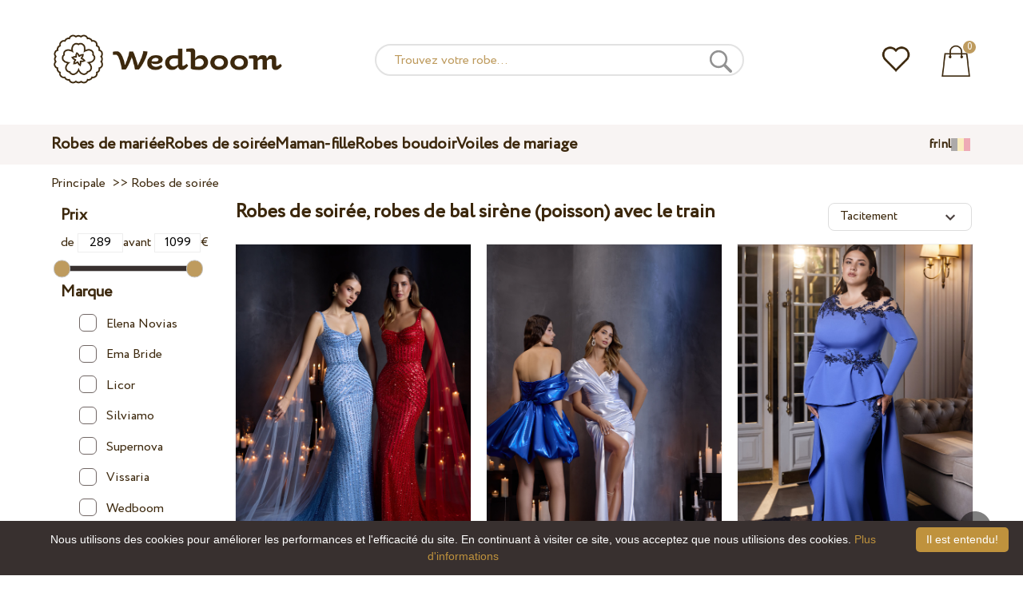

--- FILE ---
content_type: text/html; charset=UTF-8
request_url: https://wedboom.be/fr/evening-dresses/fit-and-flare-with-train/
body_size: 12660
content:
<!DOCTYPE html><html lang="fr"><head><title>Robes de soirée, robes de bal sirène (poisson) avec le train – Wedboom.BE – boutique en ligne de robes</title><meta http-equiv="Content-Type" content="text/html; charset=UTF-8"><meta name="description" content=""><meta name="keywords" content="Robes de soirée, robes de bal sirène (poisson) avec le train"><meta name="viewport" content="width=device-width, initial-scale=1"><meta name="theme-color" content="#be9b5e"><link rel="icon" href="/favicon.ico" type="image/x-icon"><link rel="stylesheet" href="https://i.wdb.im/assets/css/normalize.min.css"><link rel="stylesheet" href="https://i.wdb.im/assets/css/style.min.css" media="screen"><link rel="alternate" href="https://wedboom.ua/ru/evening-dresses/fit-and-flare-with-train/" hreflang="ru-UA"><link rel="alternate" href="https://wedboom.ua/uk/evening-dresses/fit-and-flare-with-train/" hreflang="uk-UA"><link rel="alternate" href="https://wedboom.md/ru/evening-dresses/fit-and-flare-with-train/" hreflang="ru-MD"><link rel="alternate" href="https://wedboom.md/ro/evening-dresses/fit-and-flare-with-train/" hreflang="ro-MD"><link rel="alternate" href="https://wedboom.kz/ru/evening-dresses/fit-and-flare-with-train/" hreflang="ru-KZ"><link rel="alternate" href="https://wedboom.kz/kk/evening-dresses/fit-and-flare-with-train/" hreflang="kk-KZ"><link rel="alternate" href="https://wedboom.pl/evening-dresses/fit-and-flare-with-train/" hreflang="pl-PL"><link rel="alternate" href="https://wedboom.cz/evening-dresses/fit-and-flare-with-train/" hreflang="cs-CZ"><link rel="alternate" href="https://wedboom.de/evening-dresses/fit-and-flare-with-train/" hreflang="de-DE"><link rel="alternate" href="https://wedboom.at/evening-dresses/fit-and-flare-with-train/" hreflang="de-AT"><link rel="alternate" href="https://wedboom.be/fr/evening-dresses/fit-and-flare-with-train/" hreflang="fr-BE"><link rel="alternate" href="https://wedboom.be/nl/evening-dresses/fit-and-flare-with-train/" hreflang="nl-BE"><link rel="alternate" href="https://wedboom.fr/evening-dresses/fit-and-flare-with-train/" hreflang="fr-FR"><link rel="alternate" href="https://wedboom.it/evening-dresses/fit-and-flare-with-train/" hreflang="it-IT"><link rel="alternate" href="https://wedboom.nl/evening-dresses/fit-and-flare-with-train/" hreflang="nl-NL"><link rel="alternate" href="https://wedboom.ro/evening-dresses/fit-and-flare-with-train/" hreflang="ro-RO"><link rel="alternate" href="https://wedboom.ch/de/evening-dresses/fit-and-flare-with-train/" hreflang="de-CH"><link rel="alternate" href="https://wedboom.ch/fr/evening-dresses/fit-and-flare-with-train/" hreflang="fr-CH"><link rel="alternate" href="https://wedboom.ch/it/evening-dresses/fit-and-flare-with-train/" hreflang="it-CH"><link rel="alternate" href="https://wedboom.co.uk/evening-dresses/fit-and-flare-with-train/" hreflang="en-GB"><link rel="alternate" href="https://wedboom.eu/ru/evening-dresses/fit-and-flare-with-train/" hreflang="ru"><link rel="alternate" href="https://wedboom.eu/en/evening-dresses/fit-and-flare-with-train/" hreflang="en"><link rel="alternate" href="https://wedboom.eu/sk/evening-dresses/fit-and-flare-with-train/" hreflang="sk-SK"><link rel="alternate" href="https://wedboom.eu/hu/evening-dresses/fit-and-flare-with-train/" hreflang="hu-HU"><link rel="alternate" href="https://wedboom.eu/bg/evening-dresses/fit-and-flare-with-train/" hreflang="bg-BG"><link rel="alternate" href="https://wedboom.eu/da/evening-dresses/fit-and-flare-with-train/" hreflang="da-DK"><link rel="alternate" href="https://wedboom.eu/lv/evening-dresses/fit-and-flare-with-train/" hreflang="lv-LV"><link rel="alternate" href="https://wedboom.eu/lt/evening-dresses/fit-and-flare-with-train/" hreflang="lt-LT"><link rel="alternate" href="https://wedboom.eu/et/evening-dresses/fit-and-flare-with-train/" hreflang="et-EE"><link rel="alternate" href="https://wedboom.eu/sv/evening-dresses/fit-and-flare-with-train/" hreflang="sv-SE"><link rel="alternate" href="https://wedboom.eu/nn/evening-dresses/fit-and-flare-with-train/" hreflang="nn-NO"><link rel="alternate" href="https://wedboom.eu/fi/evening-dresses/fit-and-flare-with-train/" hreflang="fi-FI"><link rel="alternate" href="https://wedboom.eu/pt/evening-dresses/fit-and-flare-with-train/" hreflang="pt-PT"><link rel="alternate" href="https://wedboom.eu/sr/evening-dresses/fit-and-flare-with-train/" hreflang="sr-RS"><link rel="alternate" href="https://wedboom.eu/sl/evening-dresses/fit-and-flare-with-train/" hreflang="sl-SI"><link rel="alternate" href="https://wedboom.eu/hr/evening-dresses/fit-and-flare-with-train/" hreflang="hr-HR"><link rel="alternate" href="https://wedboom.eu/el/evening-dresses/fit-and-flare-with-train/" hreflang="el-GR"><link rel="alternate" href="https://wedboom.net/evening-dresses/fit-and-flare-with-train/" hreflang="x-default"><link rel="canonical" href="https://wedboom.be/fr/evening-dresses/fit-and-flare-with-train/" /><link href="https://i.wdb.im/assets/css/mmenu.css" type="text/css" rel="stylesheet"><link href="https://i.wdb.im/assets/css/jquery-ui.min.css" rel="stylesheet" type="text/css"><script src="https://i.wdb.im/assets/js/jquery-1.8.3.min.js"></script><script src="https://i.wdb.im/assets/js/jquery-ui.min.js"></script><script src="https://i.wdb.im/assets/js/ajax-cart.js"></script><script src="https://i.wdb.im/assets/js/ajax-filter.js"></script><script src="https://i.wdb.im/assets/js/jquery-ias.min.js"></script><script async src="https://i.wdb.im/assets/js/product-to-session.js"></script><script src="https://i.wdb.im/assets/js/jquery.autocomplete-min.js"></script><script>
$(function() {
 if ($(window).width() <= 500) { $("img").each(function() { $(this).attr("src", $(this).attr("src").replace("800x1200", "400x600")); }); } }); </script><script src="https://i.wdb.im/assets/js/mmenu.js"></script><script>	
$(function() {
	$(".input_search").autocomplete({
 serviceUrl:'/ajax/search_products_fr.php',
 minChars:1,
 noCache: false, 
 onSelect:
 function(suggestion){
 $(".input_search").closest('form').submit();
 },
 formatResult:
 function(suggestion, currentValue){
 var reEscape = new RegExp('(\\' + ['/', '.', '*', '+', '?', '|', '(', ')', '[', ']', '{', '}', '\\'].join('|\\') + ')', 'g');
 var pattern = '(' + currentValue.replace(reEscape, '\\$1') + ')';
 return (suggestion.data.image?"<img src='"+suggestion.data.image+"'> ":'') + suggestion.value.replace(new RegExp(pattern, 'gi'), '<strong>$1<\/strong>')+(suggestion.data.price_eur?" <span>"+suggestion.data.price_eur+" €</span>":'');
 }	
	});
});
$(function() {
	$(".input_search_mob").autocomplete({
 serviceUrl:'/ajax/search_products_fr.php',
 minChars:1,
 noCache: false, 
 onSelect:
 function(suggestion){
 $(".input_search_mob").closest('form').submit();
 },
 formatResult:
 function(suggestion, currentValue){
 var reEscape = new RegExp('(\\' + ['/', '.', '*', '+', '?', '|', '(', ')', '[', ']', '{', '}', '\\'].join('|\\') + ')', 'g');
 var pattern = '(' + currentValue.replace(reEscape, '\\$1') + ')';
 return (suggestion.data.image?"<img src='"+suggestion.data.image+"'> ":'') + suggestion.value.replace(new RegExp(pattern, 'gi'), '<strong>$1<\/strong>')+(suggestion.data.price_eur?" <span>"+suggestion.data.price_eur+" €</span>":'');
 }	
	});
});
</script><script async src="https://www.googletagmanager.com/gtag/js?id=UA-31393438-7"></script><script>
 window.dataLayer = window.dataLayer || [];
 function gtag(){dataLayer.push(arguments);}
 gtag('js', new Date());
 gtag('config', 'UA-31393438-7');
	</script><script>
 var _gaq = _gaq || [];
 _gaq.push(['_setAccount', 'UA-31393438-7']);
 _gaq.push(['_setDomainName', 'wedboom.be']);
 _gaq.push(['_trackPageview']);
 (function() {
 var ga = document.createElement('script'); ga.type = 'text/javascript'; ga.async = true;
 ga.src = ('https:' == document.location.protocol ? 'https://ssl' : 'http://www') + '.google-analytics.com/ga.js';
 var s = document.getElementsByTagName('script')[0]; s.parentNode.insertBefore(ga, s);
 })();
	</script><script>(function(w,d,s,l,i){w[l]=w[l]||[];w[l].push({'gtm.start':
new Date().getTime(),event:'gtm.js'});var f=d.getElementsByTagName(s)[0],
j=d.createElement(s),dl=l!='dataLayer'?'&l='+l:'';j.async=true;j.src=
'https://www.googletagmanager.com/gtm.js?id='+i+dl;f.parentNode.insertBefore(j,f);
})(window,document,'script','dataLayer','GTM-{$version->google_gmt|escape}');</script><script>
 !function(f,b,e,v,n,t,s)
 {if(f.fbq)return;n=f.fbq=function(){n.callMethod?
 n.callMethod.apply(n,arguments):n.queue.push(arguments)};
 if(!f._fbq)f._fbq=n;n.push=n;n.loaded=!0;n.version='2.0';
 n.queue=[];t=b.createElement(e);t.async=!0;
 t.src=v;s=b.getElementsByTagName(e)[0];
 s.parentNode.insertBefore(t,s)}(window, document,'script',
 'https://connect.facebook.net/en_US/fbevents.js');
 fbq('init', '677481419402271'); 
 fbq('init', '397246994493511');
 fbq('track', 'PageView');
</script><script type='application/ld+json'>{"@context":"https://schema.org","@type":"Organization","url":"https://wedboom.eu/","sameAs":["https://www.facebook.com/wedboom","https://www.instagram.com/wedboomstore/"],"@id":"https://wedbooom.eu/#organization","name":"Wedboom","logo":"{$settings->cdn1}/images/logo.png"}</script><script>
var page = '';
var sort = '';
var keyword = '';
var current_url = 'https://wedboom.be/';
current_url += 'fr/evening-dresses/fit-and-flare-with-train/';
</script><script>
document.addEventListener(
"DOMContentLoaded", () => {
new Mmenu( "#my-menu", {
navbar: {
title: "Wedboom.BE – boutique en ligne de robes"
}
});
}
);
</script><script>
$(document).ready(function(){
$(window).scroll(function(){
if ($(this).scrollTop() > 100) {
$('.scrollup').fadeIn();
} else {
$('.scrollup').fadeOut();
}
});
$('.scrollup').click(function(){
$("html, body").animate({ scrollTop: 0 }, 600);
return false;
});
});
</script><script>
fbq('trackCustom', 'ViewCategory', {
 content_name: 'Robes de soirée, robes de bal sirène (poisson) avec le train',
 content_category: 'Principale > Robes de soirée',
 content_ids: ['17706', '17698', '17608', '17606', '17605', '17603', '17602', '17601', '17600', '17597'],
 content_type: 'product',
 product_catalog_id: '767537076982881'
});
</script><script async id="cookieinfo" src="https://i.wdb.im/assets/js/cookieinfo.min.js" data-bg="#38302f" data-fg="#FFFFFF" data-divlinkbg="#bf923d" data-link="#bf923d" data-divlink="#FFFFFF" data-cookie="CookieInfoScript" data-message="Nous utilisons des cookies pour améliorer les performances et l'efficacité du site. En continuant à visiter ce site, vous acceptez que nous utilisions des cookies." data-linkmsg="Plus d'informations" data-close-text="Il est entendu!"></script></head><body><noscript><img height="1" width="1" alt="" style="display:none" src="https://www.facebook.com/tr?id=677481419402271&ev=PageView&noscript=1" /></noscript><noscript><img height="1" width="1" alt="" style="display:none" src="https://www.facebook.com/tr?id=397246994493511&ev=PageView&noscript=1" /></noscript><script>
$(window).scroll(function() {
var height = $(window).scrollTop();
if(height > 130){
$("#header-fixed").slideDown(100);
} else{
$("#header-fixed").slideUp(100);
}
});
</script><div id="header-fixed"><div id="catalog-menu-container-fix"><div id="fixed-catalog"><ul><li><a href="/fr/wedding-dresses/">Robes de mariée</a></li><li><a href="/fr/evening-dresses/">Robes de soirée</a></li><li><a href="/fr/family-look/">Maman-fille</a></li><li><a href="/fr/boudoir-dresses/">Robes boudoir</a></li><li><a href="/fr/bridal-veils/">Voiles de mariage</a></li></ul></div><div id="fixed-informer"><div class="wishlist_informer"><a href="/fr/wishlist/"><div class="whishlist-informer-off"></div></a></div><div class="cart_informer"><script>
$(document).ready(function(){
 $(".show-cart").click(function(){
 $("#header-fixed > .cart_informer > .data").show();
 $("#header > .cart_informer > .data").show();
 $("#header-mob > .cart_informer > .data").show();
 });
 $(".close-cart").click(function(){
 $("#header-fixed > .cart_informer > .data").hide();
 $("#header > .cart_informer > .data").hide();
 $("#header-mob > .cart_informer > .data").hide();
 });
});
</script><script>
function positionCartModal() {
 const modal = document.querySelector('.modal-cart');
 if (!modal) return;
 const modalHeight = modal.offsetHeight;
 const screenHeight = window.innerHeight;
 if (modalHeight < screenHeight * 0.9) { modal.style.top = '50%'; modal.style.transform = 'translate(-50%, -50%)'; } else { modal.style.top = '5%'; modal.style.transform = 'translateX(-50%)'; } } window.addEventListener('load', positionCartModal); window.addEventListener('resize', positionCartModal); </script><div class="cart-informer-off"></div><span class="informer-items informer-items-full">0</span></a></div><div id="modal_cart" class="modal data" style="display:none"><div class="modal-cart"><div class="close-cart"><a href="#"><img src="https://i.wdb.im/images/close-b.png" alt="fermer" title="fermer"></a></div><h4>Panier</h4><span>Votre panier est vide</span></div></div></div></div></div></div><div id="header"><div id="logo"><a href="/fr/"><img src="https://i.wdb.im/images/logo.png" alt="Wedboom.BE" title="Wedboom.BE"></a></div><div id="search"><form action="/fr/search"><input class="input_search" type="text" name="keyword" value="" placeholder="Trouvez votre robe..."/><input type="hidden" name="lang" value="fr"><input type="image" src="[data-uri]" alt="recherche" title="recherche"></form></div><div class="wishlist_informer"><a href="/fr/wishlist/"><div class="whishlist-informer-off"></div></a></div><div class="cart_informer"><script>
$(document).ready(function(){
 $(".show-cart").click(function(){
 $("#header-fixed > .cart_informer > .data").show();
 $("#header > .cart_informer > .data").show();
 $("#header-mob > .cart_informer > .data").show();
 });
 $(".close-cart").click(function(){
 $("#header-fixed > .cart_informer > .data").hide();
 $("#header > .cart_informer > .data").hide();
 $("#header-mob > .cart_informer > .data").hide();
 });
});
</script><script>
function positionCartModal() {
 const modal = document.querySelector('.modal-cart');
 if (!modal) return;
 const modalHeight = modal.offsetHeight;
 const screenHeight = window.innerHeight;
 if (modalHeight < screenHeight * 0.9) { modal.style.top = '50%'; modal.style.transform = 'translate(-50%, -50%)'; } else { modal.style.top = '5%'; modal.style.transform = 'translateX(-50%)'; } } window.addEventListener('load', positionCartModal); window.addEventListener('resize', positionCartModal); </script><div class="cart-informer-off"></div><span class="informer-items informer-items-full">0</span></a></div><div id="modal_cart" class="modal data" style="display:none"><div class="modal-cart"><div class="close-cart"><a href="#"><img src="https://i.wdb.im/images/close-b.png" alt="fermer" title="fermer"></a></div><h4>Panier</h4><span>Votre panier est vide</span></div></div></div></div><div id="header-mob"><div id="menu"><a href="#my-menu"></a></div><div id="search-mob-h"><a href="#"></a></div><div id="logo-mob"><a href="/fr/"></a></div><div class="wishlist_informer"><a href="/fr/wishlist/"><div class="whishlist-informer-off"></div></a></div><div class="cart_informer"><script>
$(document).ready(function(){
 $(".show-cart").click(function(){
 $("#header-fixed > .cart_informer > .data").show();
 $("#header > .cart_informer > .data").show();
 $("#header-mob > .cart_informer > .data").show();
 });
 $(".close-cart").click(function(){
 $("#header-fixed > .cart_informer > .data").hide();
 $("#header > .cart_informer > .data").hide();
 $("#header-mob > .cart_informer > .data").hide();
 });
});
</script><script>
function positionCartModal() {
 const modal = document.querySelector('.modal-cart');
 if (!modal) return;
 const modalHeight = modal.offsetHeight;
 const screenHeight = window.innerHeight;
 if (modalHeight < screenHeight * 0.9) { modal.style.top = '50%'; modal.style.transform = 'translate(-50%, -50%)'; } else { modal.style.top = '5%'; modal.style.transform = 'translateX(-50%)'; } } window.addEventListener('load', positionCartModal); window.addEventListener('resize', positionCartModal); </script><div class="cart-informer-off"></div><span class="informer-items informer-items-full">0</span></a></div><div id="modal_cart" class="modal data" style="display:none"><div class="modal-cart"><div class="close-cart"><a href="#"><img src="https://i.wdb.im/images/close-b.png" alt="fermer" title="fermer"></a></div><h4>Panier</h4><span>Votre panier est vide</span></div></div></div></div><div id="modal-search" class="modal"><script>
$(document).ready(function(){
 $("#hide-search").click(function(){
 $("#search-mob").hide();
 $("#modal-search").hide();
 MagicSlideshow.play('slideshow-1');
 });
 $("#search-mob-h").click(function(){
 $("#search-mob").show();
 $("#modal-search").show();
 MagicSlideshow.pause('slideshow-1');
 });	
});
</script><div id="search-mob"><img id="hide-search" src="https://i.wdb.im/images/px.png" alt="fermer"><form action="/fr/search"><input class="input_search_mob" type="text" name="keyword" value="" placeholder="Trouvez votre robe..."/><input type="hidden" name="lang" value="fr"><input type="image" src="[data-uri]" alt="recherche" title="recherche"></form></div></div><script>
	window.onscroll = function() {myFunction()};
	var header = document.getElementById("header-mob");
	var sticky = header.offsetTop;
	function myFunction() {
 if (window.pageYOffset > sticky) {
 header.classList.add("sticky");
 } else {
 header.classList.remove("sticky");
 }
	}	
	</script><div id="catalog-menu"><div id="catalog-menu-container"><ul><li><a href="/fr/wedding-dresses/">Robes de mariée</a></li><li><a href="/fr/evening-dresses/">Robes de soirée</a></li><li><a href="/fr/family-look/">Maman-fille</a></li><li><a href="/fr/boudoir-dresses/">Robes boudoir</a></li><li><a href="/fr/bridal-veils/">Voiles de mariage</a></li></ul><div id="versions"><div id="langs"><a href="https://wedboom.be/fr/evening-dresses/fit-and-flare-with-train/">fr</a><span class="sep">|</span><a href="https://wedboom.be/nl/evening-dresses/fit-and-flare-with-train/">nl</a></div><div id="flags"><a href="#" onclick="document.getElementById('international').style.display='block';MagicSlideshow.pause('slideshow-1');return false;"><img class="be flag" src="https://i.wdb.im/images/px.png" alt=""></a></div></div></div></div><div id="international" class="modal" style="display:none"><div class="modal-vers"><div id="close-lang"><a href="#" onclick="document.getElementById('international').style.display='none';return false;"><img src="[data-uri]" alt="fermer" title="fermer"></a></div><div class="international"><ul class="in-1"><li class="at"><a href="https://wedboom.at/evening-dresses/fit-and-flare-with-train/" rel="nofollow">Österreich<span class="language">(Austria)</span></a><li class="be"><a href="https://wedboom.be/evening-dresses/fit-and-flare-with-train/" rel="nofollow">Belgique<span class="language">(Belgium)</span></a><li class="bg"><a href="https://wedboom.eu/bg/evening-dresses/fit-and-flare-with-train/" rel="nofollow">България<span class="language">(Bulgaria)</span></a></li><li class="hr"><a href="https://wedboom.eu/hr/evening-dresses/fit-and-flare-with-train/" rel="nofollow">Hrvatska<span class="language">(Croatia)</span></a></li><li class="cz"><a href="https://wedboom.cz/evening-dresses/fit-and-flare-with-train/" rel="nofollow">Česko<span class="language">(Czechia)</span></a><li class="da"><a href="https://wedboom.eu/da/evening-dresses/fit-and-flare-with-train/" rel="nofollow">Danmark<span class="language">(Denmark)</span></a></li><li class="et"><a href="https://wedboom.eu/et/evening-dresses/fit-and-flare-with-train/" rel="nofollow">Eesti<span class="language">(Estonia)</span></a></li><li class="fi"><a href="https://wedboom.eu/fi/evening-dresses/fit-and-flare-with-train/" rel="nofollow">Suomi<span class="language">(Finland)</span></a></li><li class="fr"><a href="https://wedboom.fr/evening-dresses/fit-and-flare-with-train/" rel="nofollow">France<span class="language">(France)</span></a><li class="de"><a href="https://wedboom.de/evening-dresses/fit-and-flare-with-train/" rel="nofollow">Deutschland<span class="language">(Germany)</span></a><li class="el"><a href="https://wedboom.eu/el/evening-dresses/fit-and-flare-with-train/" rel="nofollow">Ελλάδα<span class="language">(Greece)</span></a></li></ul><ul class="in-2"><li class="hu"><a href="https://wedboom.eu/hu/evening-dresses/fit-and-flare-with-train/" rel="nofollow">Magyarország<span class="language">(Hungary)</span></a></li><li class="it"><a href="https://wedboom.it/evening-dresses/fit-and-flare-with-train/" rel="nofollow">Italia<span class="language">(Italy)</span></a><li class="kz"><a href="https://wedboom.kz/kk/evening-dresses/fit-and-flare-with-train/" rel="nofollow">Қазақстан<span class="language">(Kazakhstan)</span></a><li class="lv"><a href="https://wedboom.eu/lv/evening-dresses/fit-and-flare-with-train/" rel="nofollow">Latvija<span class="language">(Latvia)</span></a></li><li class="lt"><a href="https://wedboom.eu/lt/evening-dresses/fit-and-flare-with-train/" rel="nofollow">Lietuva<span class="language">(Lithuania)</span></a></li><li class="md"><a href="https://wedboom.md/ro/evening-dresses/fit-and-flare-with-train/" rel="nofollow">Moldova<span class="language">(Moldova)</span></a><li class="nl"><a href="https://wedboom.nl/evening-dresses/fit-and-flare-with-train/" rel="nofollow">Nederland<span class="language">(Netherlands)</span></a><li class="nn"><a href="https://wedboom.eu/nn/evening-dresses/fit-and-flare-with-train/" rel="nofollow">Noreg<span class="language">(Norway)</span></a></li><li class="pl"><a href="https://wedboom.pl/evening-dresses/fit-and-flare-with-train/" rel="nofollow">Polska<span class="language">(Poland)</span></a><li class="pt"><a href="https://wedboom.eu/pt/evening-dresses/fit-and-flare-with-train/" rel="nofollow">Portugal<span class="language">(Portugal)</span></a></li><li class="ro"><a href="https://wedboom.ro/evening-dresses/fit-and-flare-with-train/" rel="nofollow">România<span class="language">(Romania)</span></a></ul><ul class="in-3"><li class="sr"><a href="https://wedboom.eu/sr/evening-dresses/fit-and-flare-with-train/" rel="nofollow">Србија<span class="language">(Serbia)</span></a></li><li class="sk"><a href="https://wedboom.eu/sk/evening-dresses/fit-and-flare-with-train/" rel="nofollow">Slovensko<span class="language">(Slovakia)</span></a></li><li class="sl"><a href="https://wedboom.eu/sl/evening-dresses/fit-and-flare-with-train/" rel="nofollow">Slovenija<span class="language">(Slovenia)</span></a></li><li class="es"><a href="https://wedboom.es/evening-dresses/fit-and-flare-with-train/" rel="nofollow">España<span class="language">(Spain)</span></a><li class="sv"><a href="https://wedboom.eu/sv/evening-dresses/fit-and-flare-with-train/" rel="nofollow">Sverige<span class="language">(Sweden)</span></a></li><li class="ch"><a href="https://wedboom.ch/de/evening-dresses/fit-and-flare-with-train/" rel="nofollow">Schweiz<span class="language">(Switzerland)</span></a><li class="ua"><a href="https://wedboom.ua/uk/evening-dresses/fit-and-flare-with-train/" rel="nofollow">Україна<span class="language">(Ukraine)</span></a><li class="uk"><a href="https://wedboom.co.uk/evening-dresses/fit-and-flare-with-train/" rel="nofollow">United Kingdom<span class="language">(UK)</span></a><li class="eu"><a href="https://wedboom.eu/en/evening-dresses/fit-and-flare-with-train/" rel="nofollow">Europe<span class="language">(English)</span></a><li class="net"><a href="https://wedboom.net/evening-dresses/fit-and-flare-with-train/" rel="nofollow">International<span class="language">(English)</span></a></ul></div></div></div><script>
document.addEventListener('click', function (event) {
 const modal = event.target.closest('.modal');
 if (!modal) return;
 if (!event.target.closest('.modal-cart, .modal-vers, .modal-pay, .modal-sizes, #search-mob, #filter_block')) {
 modal.style.display = 'none';
 }
});
</script><div id="content"><div class="content-container"><div id="path" xmlns:v="https://rdf.data-vocabulary.org/#"><a href="/fr/" property="v:url" title="Wedboom.BE – boutique en ligne de robes"><span typeof="v:Breadcrumb" property="v:title">Principale</span></a>
&nbsp;>>&nbsp;<a href="/fr/evening-dresses/" property="v:url" title="Robes de soirée"><span typeof="v:Breadcrumb" property="v:title">Robes de soirée</span></a></div></div><div class="content-container" id="content-container"><div id="filter_block"><script>
	$(document).ready(function(){
 $("#hide_filter").click(function(){
 $("#filter_block").hide();
 $(".filter").hide();
 });
 $("#products_filter").click(function(){
 $("#filter_block").show();
 $(".filter").show();
 });
 if(window.location.href.indexOf("filter") > -1) {
 $("#filter_block").show();
 $(".filter").show();
 }	
	});
	</script><div id="filter_block2"><a href="https://wedboom.be/fr/evening-dresses/fit-and-flare-with-train/"><img src="https://i.wdb.im/images/close-b.png" alt="fermer" title="fermer"></a><script>
$('#flat-slider').slider({
orientation: 'horizontal',
range: true,
values: [17,67]
});
$(document).ready(function(){
var minMtf = 289;
var maxMtf = 1099;
var valuesFirst = 289;
var valuesSecond = 1099;
$( "#flat-slider" ).slider({
range: true,
min: minMtf,
max: maxMtf,
values: [ valuesFirst, valuesSecond ],
stop: function(event, ui) {
$( "input#minCost" ).val( ui.values[ 0 ] );
$( "input#maxCost" ).val( ui.values[ 1 ] );
$( "input#maxCost" ).trigger('change');
},
slide: function( event, ui ) {
$( "input#minCost" ).val( ui.values[ 0 ] );
$( "input#maxCost" ).val( ui.values[ 1 ] );
}
});
$("input#minCost").change(function(){
var value1=$("input#minCost").val();
var value2=$("input#maxCost").val();
if(parseInt(value1) > parseInt(value2)){
value1 = value2;
$("input#minCost").val(value1);
}
$("#flat-slider").slider("values",0,value1);
});
$("input#maxCost").change(function(){
var value1=$("input#minCost").val();
var value2=$("input#maxCost").val();
if(parseInt(value1) > parseInt(value2)){
value2 = value1;
$("input#maxCost").val(value2);
}
$("#flat-slider").slider("values",1,value2);
});
});
</script><form method="get" action="/fr/evening-dresses/fit-and-flare-with-train/" id="featur" name="featur"><div class="price_position"><h3 id="fh">Prix</h3><div class="filters_wrapper"><div><label for="minCost">de
 <input style="width: 25%; padding:2px; text-align:center; background-color: transparent; border: 1px solid #eee;" type="text" name="price_first" id="minCost" value="289"/></label><label for="maxCost">avant
 <input style="width: 25%; padding:2px; text-align:center; background-color: transparent; border: 1px solid #eee;" type="text" name="price_last" id="maxCost" value="1099"/></label>€
 </div><br><div class="flat-slider" id="flat-slider" style="width: 80%;"></div><br></div></div><div class="filter_group"><h3 class="feature_name" data-feature="brand">
 Marque
 </h3><div id="brands_div"><ul><li><label class="container" for="brand_20">Elena Novias<input type="checkbox" id="brand_20" name="brand_20" value="20" /><span class="checkmark"></span></label></li><li><label class="container" for="brand_4">Ema Bride<input type="checkbox" id="brand_4" name="brand_4" value="4" /><span class="checkmark"></span></label></li><li><label class="container" for="brand_16">Licor<input type="checkbox" id="brand_16" name="brand_16" value="16" /><span class="checkmark"></span></label></li><li><label class="container" for="brand_9">Silviamo<input type="checkbox" id="brand_9" name="brand_9" value="9" /><span class="checkmark"></span></label></li><li><label class="container" for="brand_10">Supernova<input type="checkbox" id="brand_10" name="brand_10" value="10" /><span class="checkmark"></span></label></li><li><label class="container" for="brand_15">Vissaria<input type="checkbox" id="brand_15" name="brand_15" value="15" /><span class="checkmark"></span></label></li><li><label class="container" for="brand_1">Wedboom<input type="checkbox" id="brand_1" name="brand_1" value="1" /><span class="checkmark"></span></label></li></ul></div><br><h3 class="feature_name" data-feature="1">
 Silhouette
 </h3><ul><li><label class="container" for="1pai_1">A-silhouette<input type="checkbox" id="1pai_1" name="1[]" value="a-line" /><span class="checkmark"></span></label></li><li><label class="container" for="1pai_2">Jupe gonflée<input type="checkbox" id="1pai_2" name="1[]" value="ball-gown" /><span class="checkmark"></span></label></li><li><label class="container" for="1pai_3">style Empire<input type="checkbox" id="1pai_3" name="1[]" value="empire" /><span class="checkmark"></span></label></li><li><label class="container" for="1pai_4">Sirène<input type="checkbox" id="1pai_4" name="1[]" checked="checked" value="fit-and-flare" /><span class="checkmark"></span></label></li><li><label class="container" for="1pai_5">Silhouette droite<input type="checkbox" id="1pai_5" name="1[]" value="sheath" /><span class="checkmark"></span></label></li><li><label class="container" for="1pai_6">Robe courte<input type="checkbox" id="1pai_6" name="1[]" value="tea-length" /><span class="checkmark"></span></label></li></ul><h3 class="feature_name" data-feature="5">
 Traîne
 </h3><ul><li><label class="container" for="5pai_1">Pas<input type="checkbox" id="5pai_1" name="5[]" value="-no" /><span class="checkmark"></span></label></li><li><label class="container" for="5pai_2">Oui<input type="checkbox" id="5pai_2" name="5[]" checked="checked" value="-yes" /><span class="checkmark"></span></label></li></ul><h3 class="feature_name" data-feature="8">
 Manche
 </h3><ul><li><label class="container" for="8pai_1">3/4<input type="checkbox" id="8pai_1" name="8[]" value="3/4" /><span class="checkmark"></span></label></li><li><label class="container" for="8pai_2">Long<input type="checkbox" id="8pai_2" name="8[]" value="-long" /><span class="checkmark"></span></label></li><li><label class="container" for="8pai_3">Pas<input type="checkbox" id="8pai_3" name="8[]" value="-no" /><span class="checkmark"></span></label></li><li><label class="container" for="8pai_4">Court<input type="checkbox" id="8pai_4" name="8[]" value="-short" /><span class="checkmark"></span></label></li></ul><h3 class="feature_name" data-feature="6">
 Transformateur
 </h3><ul><li><label class="container" for="6pai_1">Pas<input type="checkbox" id="6pai_1" name="6[]" value="-no" /><span class="checkmark"></span></label></li><li><label class="container" for="6pai_2">Oui<input type="checkbox" id="6pai_2" name="6[]" value="-yes" /><span class="checkmark"></span></label></li></ul><h3 class="feature_name" data-feature="6">
 Archive
 </h3><ul><li><label class="container">Oui<input type="checkbox" name="archive" value="show" /><span class="checkmark"></span></label></li></ul><br><div id="mob-filter-buttons"><div id="mob-filter-butts"><a href="https://wedboom.be/fr/evening-dresses/fit-and-flare-with-train/" class="show-filter">Montrer</a><span>&nbsp;</span><a href="/fr/evening-dresses/" class="cancel-filter">Réinitialiser</a></div></div><a href="/fr/evening-dresses/">Réinitialiser tous les filtres</a></div></form><br /></div></div><div id="products_block"><div id="products_header"><h1>Robes de soirée, robes de bal sirène (poisson) avec le train </h1></div><div id="products_sort"><script>
 function clicker(that) {
 var pick = that.options[that.selectedIndex].value;
 location.href = pick;
 }
	</script><script>	
	if ($(window).width() < 1024) { jQuery(function ($) { var ajaxBox = document.getElementById('ajax-box'); if ( localStorage.class ) { ajaxBox.className = localStorage.class; } $(':button.catalog-full, :button.catalog').click(function (e) { localStorage.class = ajaxBox.className = e.target.className; }); }); } </script><select onchange="clicker(this)" class="sort" id="sizes"><option value="/fr/evening-dresses/fit-and-flare-with-train/?sort=views">Par popularité</option><option value="/fr/evening-dresses/fit-and-flare-with-train/?sort=price">Prix croissant</option><option value="/fr/evening-dresses/fit-and-flare-with-train/?sort=priced">Prix décroissant</option><option value="/fr/evening-dresses/fit-and-flare-with-train/?sort=name">Nominativement</option><option selected value="/fr/evening-dresses/fit-and-flare-with-train/?sort=position">Tacitement</option></select></div><div id="products_grid"><button class="catalog-full"></button><button class="catalog"></button></div><div id="products_filter"><img src="https://i.wdb.im/images/px.png" alt="filtre" /></div><ul id="ajax-box" class="catalog"><li class="products"><div class="image"><a href="/fr/evening-dresses/licor-2900" title="Robe de soirée Licor 2900"><img class="list" src="https://i.wdb.im/products/licor-2900-2.800x1200.jpg" alt="Robe de soirée Licor 2900" title="Robe de soirée Licor 2900"/></a><div class="color-icons"><ul class="colors"><li title="Rouge" style="background-color: #FF0000;color: #FF0000"><li title="Bleu" style="background-color: #87ceeb;color: #87ceeb"><li title="Ivory" style="background-color: #fffff0;color: #fffff0"></ul></div><div class="hover"><div class="wish"><a href="/fr/wishlist?id=17706" class="addps" id="addToWishList-17706" data-id='17706' data-key='wishlist' data-informer='1' data-result-text='<img src="https://i.wdb.im/images/heart-on.png" alt="Ajouté aux favoris" title="Ajouté aux favoris">'><img src="https://i.wdb.im/images/heart-off.png" alt="ajouter aux favoris" title="ajouter aux favoris"></a><script>
 var a = document.getElementById('addToWishList-17706');
 a.addEventListener(
 'click', 
 function() { 
 fbq('track', 'AddToWishlist', {
 content_ids: ['17706'],
 content_type: 'product',
 product_catalog_id: '767537076982881',
 value: '399.99',
 currency: 'EUR' 
 }); 
 _gaq.push(['_trackEvent', '[Page Type]', 'Add to Wishlist', '[Robe de soirée Licor 2900]']); 
 },
 false
 );
 </script></div><div class="more"><a href="/fr/evening-dresses/licor-2900">Détaillé</a></div></div></div><div class="item_row"><div class="item_name"><a href="/fr/evening-dresses/licor-2900" title="Robe de soirée Licor 2900">Robe de soirée Licor 2900</a><div class="price"><span class="strike">499.<span class="cents">99</span> €</span><span>399.<span class="cents">99</span> €</span></div></div><div class="buy_now"><a href="/fr/evening-dresses/licor-2900">Détaillé</a></div></div></li><li class="products"><div class="image"><a href="/fr/evening-dresses/licor-2908" title="Robe de soirée Licor 2908"><img class="list" src="https://i.wdb.im/products/licor-2908-1.800x1200.jpg" alt="Robe de soirée Licor 2908" title="Robe de soirée Licor 2908"/></a><div class="color-icons"><ul class="colors"><li title="Électricien" style="background-color: #0892d0;color: #0892d0"><li title="Argent" style="background-color: #C0C0C0;color: #C0C0C0"><li title="Noire" style="background-color: #000000;color: #000000"><li title="Rouge" style="background-color: #FF0000;color: #FF0000"><li title="Vert clair" style="background-color: #90EE90;color: #90EE90"></ul></div><div class="hover"><div class="wish"><a href="/fr/wishlist?id=17698" class="addps" id="addToWishList-17698" data-id='17698' data-key='wishlist' data-informer='1' data-result-text='<img src="https://i.wdb.im/images/heart-on.png" alt="Ajouté aux favoris" title="Ajouté aux favoris">'><img src="https://i.wdb.im/images/heart-off.png" alt="ajouter aux favoris" title="ajouter aux favoris"></a><script>
 var a = document.getElementById('addToWishList-17698');
 a.addEventListener(
 'click', 
 function() { 
 fbq('track', 'AddToWishlist', {
 content_ids: ['17698'],
 content_type: 'product',
 product_catalog_id: '767537076982881',
 value: '329.99',
 currency: 'EUR' 
 }); 
 _gaq.push(['_trackEvent', '[Page Type]', 'Add to Wishlist', '[Robe de soirée Licor 2908]']); 
 },
 false
 );
 </script></div><div class="more"><a href="/fr/evening-dresses/licor-2908">Détaillé</a></div></div></div><div class="item_row"><div class="item_name"><a href="/fr/evening-dresses/licor-2908" title="Robe de soirée Licor 2908">Robe de soirée Licor 2908</a><div class="price"><span>329.<span class="cents">99</span> €</span></div></div><div class="buy_now"><a href="/fr/evening-dresses/licor-2908">Détaillé</a></div></div></li><li class="products"><div class="image"><a href="/fr/evening-dresses/silviamo-v-216" title="Robe de soirée Silviamo V-216"><img class="list" src="https://i.wdb.im/products/silviamo-V-216-1.800x1200.jpg" alt="Robe de soirée Silviamo V-216" title="Robe de soirée Silviamo V-216"/></a><div class="color-icons"><ul class="colors"><li title="Bleu" style="background-color: #0000ff;color: #0000ff"><li title="Vert" style="background-color: #006633;color: #006633"><li title="Noire" style="background-color: #000000;color: #000000"></ul></div><div class="hover"><div class="wish"><a href="/fr/wishlist?id=17608" class="addps" id="addToWishList-17608" data-id='17608' data-key='wishlist' data-informer='1' data-result-text='<img src="https://i.wdb.im/images/heart-on.png" alt="Ajouté aux favoris" title="Ajouté aux favoris">'><img src="https://i.wdb.im/images/heart-off.png" alt="ajouter aux favoris" title="ajouter aux favoris"></a><script>
 var a = document.getElementById('addToWishList-17608');
 a.addEventListener(
 'click', 
 function() { 
 fbq('track', 'AddToWishlist', {
 content_ids: ['17608'],
 content_type: 'product',
 product_catalog_id: '767537076982881',
 value: '699.99',
 currency: 'EUR' 
 }); 
 _gaq.push(['_trackEvent', '[Page Type]', 'Add to Wishlist', '[Robe de soirée Silviamo V-216]']); 
 },
 false
 );
 </script></div><div class="more"><a href="/fr/evening-dresses/silviamo-v-216">Détaillé</a></div></div></div><div class="item_row"><div class="item_name"><a href="/fr/evening-dresses/silviamo-v-216" title="Robe de soirée Silviamo V-216">Robe de soirée Silviamo V-216</a><div class="price"><span>699.<span class="cents">99</span> €</span></div></div><div class="buy_now"><a href="/fr/evening-dresses/silviamo-v-216">Détaillé</a></div></div></li><li class="products"><div class="image"><a href="/fr/evening-dresses/silviamo-v-218" title="Robe de soirée Silviamo V-218"><img class="list" src="https://i.wdb.im/products/silviamo-V-218-1.800x1200.jpg" alt="Robe de soirée Silviamo V-218" title="Robe de soirée Silviamo V-218"/></a><div class="color-icons"><ul class="colors"><li title="Rouge" style="background-color: #FF0000;color: #FF0000"><li title="Noire" style="background-color: #000000;color: #000000"><li title="Latte" style="background-color: #fff8e7;color: #fff8e7"></ul></div><div class="hover"><div class="wish"><a href="/fr/wishlist?id=17606" class="addps" id="addToWishList-17606" data-id='17606' data-key='wishlist' data-informer='1' data-result-text='<img src="https://i.wdb.im/images/heart-on.png" alt="Ajouté aux favoris" title="Ajouté aux favoris">'><img src="https://i.wdb.im/images/heart-off.png" alt="ajouter aux favoris" title="ajouter aux favoris"></a><script>
 var a = document.getElementById('addToWishList-17606');
 a.addEventListener(
 'click', 
 function() { 
 fbq('track', 'AddToWishlist', {
 content_ids: ['17606'],
 content_type: 'product',
 product_catalog_id: '767537076982881',
 value: '699.99',
 currency: 'EUR' 
 }); 
 _gaq.push(['_trackEvent', '[Page Type]', 'Add to Wishlist', '[Robe de soirée Silviamo V-218]']); 
 },
 false
 );
 </script></div><div class="more"><a href="/fr/evening-dresses/silviamo-v-218">Détaillé</a></div></div></div><div class="item_row"><div class="item_name"><a href="/fr/evening-dresses/silviamo-v-218" title="Robe de soirée Silviamo V-218">Robe de soirée Silviamo V-218</a><div class="price"><span>699.<span class="cents">99</span> €</span></div></div><div class="buy_now"><a href="/fr/evening-dresses/silviamo-v-218">Détaillé</a></div></div></li><li class="products"><div class="image"><a href="/fr/evening-dresses/silviamo-v-219" title="Robe de soirée Silviamo V-219"><img class="list" src="https://i.wdb.im/products/silviamo-V-219-1.800x1200.jpg" alt="Robe de soirée Silviamo V-219" title="Robe de soirée Silviamo V-219"/></a><div class="color-icons"><ul class="colors"><li title="Noire" style="background-color: #000000;color: #000000"><li title="Caramel" style="background-color: #ffd59a;color: #ffd59a"></ul></div><div class="hover"><div class="wish"><a href="/fr/wishlist?id=17605" class="addps" id="addToWishList-17605" data-id='17605' data-key='wishlist' data-informer='1' data-result-text='<img src="https://i.wdb.im/images/heart-on.png" alt="Ajouté aux favoris" title="Ajouté aux favoris">'><img src="https://i.wdb.im/images/heart-off.png" alt="ajouter aux favoris" title="ajouter aux favoris"></a><script>
 var a = document.getElementById('addToWishList-17605');
 a.addEventListener(
 'click', 
 function() { 
 fbq('track', 'AddToWishlist', {
 content_ids: ['17605'],
 content_type: 'product',
 product_catalog_id: '767537076982881',
 value: '699.99',
 currency: 'EUR' 
 }); 
 _gaq.push(['_trackEvent', '[Page Type]', 'Add to Wishlist', '[Robe de soirée Silviamo V-219]']); 
 },
 false
 );
 </script></div><div class="more"><a href="/fr/evening-dresses/silviamo-v-219">Détaillé</a></div></div></div><div class="item_row"><div class="item_name"><a href="/fr/evening-dresses/silviamo-v-219" title="Robe de soirée Silviamo V-219">Robe de soirée Silviamo V-219</a><div class="price"><span>699.<span class="cents">99</span> €</span></div></div><div class="buy_now"><a href="/fr/evening-dresses/silviamo-v-219">Détaillé</a></div></div></li><li class="products"><div class="image"><a href="/fr/evening-dresses/silviamo-v-221" title="Robe de soirée Silviamo V-221"><img class="list" src="https://i.wdb.im/products/silviamo-V-221-1.800x1200.jpg" alt="Robe de soirée Silviamo V-221" title="Robe de soirée Silviamo V-221"/></a><div class="color-icons"><ul class="colors"><li title="Noire" style="background-color: #000000;color: #000000"><li title="Gris" style="background-color: #808080;color: #808080"><li title="Bordeaux" style="background-color: #800020;color: #800020"></ul></div><div class="hover"><div class="wish"><a href="/fr/wishlist?id=17603" class="addps" id="addToWishList-17603" data-id='17603' data-key='wishlist' data-informer='1' data-result-text='<img src="https://i.wdb.im/images/heart-on.png" alt="Ajouté aux favoris" title="Ajouté aux favoris">'><img src="https://i.wdb.im/images/heart-off.png" alt="ajouter aux favoris" title="ajouter aux favoris"></a><script>
 var a = document.getElementById('addToWishList-17603');
 a.addEventListener(
 'click', 
 function() { 
 fbq('track', 'AddToWishlist', {
 content_ids: ['17603'],
 content_type: 'product',
 product_catalog_id: '767537076982881',
 value: '849.99',
 currency: 'EUR' 
 }); 
 _gaq.push(['_trackEvent', '[Page Type]', 'Add to Wishlist', '[Robe de soirée Silviamo V-221]']); 
 },
 false
 );
 </script></div><div class="more"><a href="/fr/evening-dresses/silviamo-v-221">Détaillé</a></div></div></div><div class="item_row"><div class="item_name"><a href="/fr/evening-dresses/silviamo-v-221" title="Robe de soirée Silviamo V-221">Robe de soirée Silviamo V-221</a><div class="price"><span>849.<span class="cents">99</span> €</span></div></div><div class="buy_now"><a href="/fr/evening-dresses/silviamo-v-221">Détaillé</a></div></div></li><li class="products"><div class="image"><a href="/fr/evening-dresses/silviamo-v-222" title="Robe de soirée Silviamo V-222"><img class="list" src="https://i.wdb.im/products/silviamo-V-222-1.800x1200.jpg" alt="Robe de soirée Silviamo V-222" title="Robe de soirée Silviamo V-222"/></a><div class="color-icons"><ul class="colors"><li title="Électricien" style="background-color: #0892d0;color: #0892d0"><li title="Noire" style="background-color: #000000;color: #000000"><li title="Vert" style="background-color: #006633;color: #006633"></ul></div><div class="hover"><div class="wish"><a href="/fr/wishlist?id=17602" class="addps" id="addToWishList-17602" data-id='17602' data-key='wishlist' data-informer='1' data-result-text='<img src="https://i.wdb.im/images/heart-on.png" alt="Ajouté aux favoris" title="Ajouté aux favoris">'><img src="https://i.wdb.im/images/heart-off.png" alt="ajouter aux favoris" title="ajouter aux favoris"></a><script>
 var a = document.getElementById('addToWishList-17602');
 a.addEventListener(
 'click', 
 function() { 
 fbq('track', 'AddToWishlist', {
 content_ids: ['17602'],
 content_type: 'product',
 product_catalog_id: '767537076982881',
 value: '699.99',
 currency: 'EUR' 
 }); 
 _gaq.push(['_trackEvent', '[Page Type]', 'Add to Wishlist', '[Robe de soirée Silviamo V-222]']); 
 },
 false
 );
 </script></div><div class="more"><a href="/fr/evening-dresses/silviamo-v-222">Détaillé</a></div></div></div><div class="item_row"><div class="item_name"><a href="/fr/evening-dresses/silviamo-v-222" title="Robe de soirée Silviamo V-222">Robe de soirée Silviamo V-222</a><div class="price"><span>699.<span class="cents">99</span> €</span></div></div><div class="buy_now"><a href="/fr/evening-dresses/silviamo-v-222">Détaillé</a></div></div></li><li class="products"><div class="image"><a href="/fr/evening-dresses/silviamo-v-223" title="Robe de soirée Silviamo V-223"><img class="list" src="https://i.wdb.im/products/silviamo-V-223-1.800x1200.jpg" alt="Robe de soirée Silviamo V-223" title="Robe de soirée Silviamo V-223"/></a><div class="color-icons"><ul class="colors"><li title="Vert" style="background-color: #006633;color: #006633"><li title="Rouge" style="background-color: #FF0000;color: #FF0000"><li title="Bleu foncé" style="background-color: #000080;color: #000080"></ul></div><div class="hover"><div class="wish"><a href="/fr/wishlist?id=17601" class="addps" id="addToWishList-17601" data-id='17601' data-key='wishlist' data-informer='1' data-result-text='<img src="https://i.wdb.im/images/heart-on.png" alt="Ajouté aux favoris" title="Ajouté aux favoris">'><img src="https://i.wdb.im/images/heart-off.png" alt="ajouter aux favoris" title="ajouter aux favoris"></a><script>
 var a = document.getElementById('addToWishList-17601');
 a.addEventListener(
 'click', 
 function() { 
 fbq('track', 'AddToWishlist', {
 content_ids: ['17601'],
 content_type: 'product',
 product_catalog_id: '767537076982881',
 value: '629.99',
 currency: 'EUR' 
 }); 
 _gaq.push(['_trackEvent', '[Page Type]', 'Add to Wishlist', '[Robe de soirée Silviamo V-223]']); 
 },
 false
 );
 </script></div><div class="more"><a href="/fr/evening-dresses/silviamo-v-223">Détaillé</a></div></div></div><div class="item_row"><div class="item_name"><a href="/fr/evening-dresses/silviamo-v-223" title="Robe de soirée Silviamo V-223">Robe de soirée Silviamo V-223</a><div class="price"><span>629.<span class="cents">99</span> €</span></div></div><div class="buy_now"><a href="/fr/evening-dresses/silviamo-v-223">Détaillé</a></div></div></li><li class="products"><div class="image"><a href="/fr/evening-dresses/silviamo-v-224" title="Robe de soirée Silviamo V-224"><img class="list" src="https://i.wdb.im/products/silviamo-V-224-1.800x1200.jpg" alt="Robe de soirée Silviamo V-224" title="Robe de soirée Silviamo V-224"/></a><div class="color-icons"><ul class="colors"><li title="Mauve" style="background-color: #800080;color: #800080"><li title="Émeraude" style="background-color: #50c878;color: #50c878"><li title="Latte" style="background-color: #fff8e7;color: #fff8e7"></ul></div><div class="hover"><div class="wish"><a href="/fr/wishlist?id=17600" class="addps" id="addToWishList-17600" data-id='17600' data-key='wishlist' data-informer='1' data-result-text='<img src="https://i.wdb.im/images/heart-on.png" alt="Ajouté aux favoris" title="Ajouté aux favoris">'><img src="https://i.wdb.im/images/heart-off.png" alt="ajouter aux favoris" title="ajouter aux favoris"></a><script>
 var a = document.getElementById('addToWishList-17600');
 a.addEventListener(
 'click', 
 function() { 
 fbq('track', 'AddToWishlist', {
 content_ids: ['17600'],
 content_type: 'product',
 product_catalog_id: '767537076982881',
 value: '799.99',
 currency: 'EUR' 
 }); 
 _gaq.push(['_trackEvent', '[Page Type]', 'Add to Wishlist', '[Robe de soirée Silviamo V-224]']); 
 },
 false
 );
 </script></div><div class="more"><a href="/fr/evening-dresses/silviamo-v-224">Détaillé</a></div></div></div><div class="item_row"><div class="item_name"><a href="/fr/evening-dresses/silviamo-v-224" title="Robe de soirée Silviamo V-224">Robe de soirée Silviamo V-224</a><div class="price"><span>799.<span class="cents">99</span> €</span></div></div><div class="buy_now"><a href="/fr/evening-dresses/silviamo-v-224">Détaillé</a></div></div></li><li class="products"><div class="image"><a href="/fr/evening-dresses/silviamo-v-227" title="Robe de soirée Silviamo V-227"><img class="list" src="https://i.wdb.im/products/silviamo-V-227-1.800x1200.jpg" alt="Robe de soirée Silviamo V-227" title="Robe de soirée Silviamo V-227"/></a><div class="color-icons"><ul class="colors"><li title="Vert" style="background-color: #006633;color: #006633"><li title="Noire" style="background-color: #000000;color: #000000"><li title="Électricien" style="background-color: #0892d0;color: #0892d0"></ul></div><div class="hover"><div class="wish"><a href="/fr/wishlist?id=17597" class="addps" id="addToWishList-17597" data-id='17597' data-key='wishlist' data-informer='1' data-result-text='<img src="https://i.wdb.im/images/heart-on.png" alt="Ajouté aux favoris" title="Ajouté aux favoris">'><img src="https://i.wdb.im/images/heart-off.png" alt="ajouter aux favoris" title="ajouter aux favoris"></a><script>
 var a = document.getElementById('addToWishList-17597');
 a.addEventListener(
 'click', 
 function() { 
 fbq('track', 'AddToWishlist', {
 content_ids: ['17597'],
 content_type: 'product',
 product_catalog_id: '767537076982881',
 value: '749.99',
 currency: 'EUR' 
 }); 
 _gaq.push(['_trackEvent', '[Page Type]', 'Add to Wishlist', '[Robe de soirée Silviamo V-227]']); 
 },
 false
 );
 </script></div><div class="more"><a href="/fr/evening-dresses/silviamo-v-227">Détaillé</a></div></div></div><div class="item_row"><div class="item_name"><a href="/fr/evening-dresses/silviamo-v-227" title="Robe de soirée Silviamo V-227">Robe de soirée Silviamo V-227</a><div class="price"><span>749.<span class="cents">99</span> €</span></div></div><div class="buy_now"><a href="/fr/evening-dresses/silviamo-v-227">Détaillé</a></div></div></li><li class="products"><div class="image"><a href="/fr/evening-dresses/silviamo-v-228" title="Robe de soirée Silviamo V-228"><img class="list" src="https://i.wdb.im/products/silviamo-V-228-1.800x1200.jpg" alt="Robe de soirée Silviamo V-228" title="Robe de soirée Silviamo V-228"/></a><div class="color-icons"><ul class="colors"><li title="Latte" style="background-color: #fff8e7;color: #fff8e7"><li title="Menthe" style="background-color: #aaf0d1;color: #aaf0d1"><li title="Bleu foncé" style="background-color: #000080;color: #000080"></ul></div><div class="hover"><div class="wish"><a href="/fr/wishlist?id=17596" class="addps" id="addToWishList-17596" data-id='17596' data-key='wishlist' data-informer='1' data-result-text='<img src="https://i.wdb.im/images/heart-on.png" alt="Ajouté aux favoris" title="Ajouté aux favoris">'><img src="https://i.wdb.im/images/heart-off.png" alt="ajouter aux favoris" title="ajouter aux favoris"></a><script>
 var a = document.getElementById('addToWishList-17596');
 a.addEventListener(
 'click', 
 function() { 
 fbq('track', 'AddToWishlist', {
 content_ids: ['17596'],
 content_type: 'product',
 product_catalog_id: '767537076982881',
 value: '849.99',
 currency: 'EUR' 
 }); 
 _gaq.push(['_trackEvent', '[Page Type]', 'Add to Wishlist', '[Robe de soirée Silviamo V-228]']); 
 },
 false
 );
 </script></div><div class="more"><a href="/fr/evening-dresses/silviamo-v-228">Détaillé</a></div></div></div><div class="item_row"><div class="item_name"><a href="/fr/evening-dresses/silviamo-v-228" title="Robe de soirée Silviamo V-228">Robe de soirée Silviamo V-228</a><div class="price"><span>849.<span class="cents">99</span> €</span></div></div><div class="buy_now"><a href="/fr/evening-dresses/silviamo-v-228">Détaillé</a></div></div></li><li class="products"><div class="image"><a href="/fr/evening-dresses/ema-bride-v-252" title="Robe de soirée Ema Bride V-252"><img class="list" src="https://i.wdb.im/products/EBV-252-1.800x1200.jpg" alt="Robe de soirée Ema Bride V-252" title="Robe de soirée Ema Bride V-252"/></a><div class="color-icons"></div><div class="hover"><div class="wish"><a href="/fr/wishlist?id=17532" class="addps" id="addToWishList-17532" data-id='17532' data-key='wishlist' data-informer='1' data-result-text='<img src="https://i.wdb.im/images/heart-on.png" alt="Ajouté aux favoris" title="Ajouté aux favoris">'><img src="https://i.wdb.im/images/heart-off.png" alt="ajouter aux favoris" title="ajouter aux favoris"></a><script>
 var a = document.getElementById('addToWishList-17532');
 a.addEventListener(
 'click', 
 function() { 
 fbq('track', 'AddToWishlist', {
 content_ids: ['17532'],
 content_type: 'product',
 product_catalog_id: '767537076982881',
 value: '429.99',
 currency: 'EUR' 
 }); 
 _gaq.push(['_trackEvent', '[Page Type]', 'Add to Wishlist', '[Robe de soirée Ema Bride V-252]']); 
 },
 false
 );
 </script></div><div class="more"><a href="/fr/evening-dresses/ema-bride-v-252">Détaillé</a></div></div></div><div class="item_row"><div class="item_name"><a href="/fr/evening-dresses/ema-bride-v-252" title="Robe de soirée Ema Bride V-252">Robe de soirée Ema Bride V-252</a><div class="price"><span>429.<span class="cents">99</span> €</span></div></div><div class="buy_now"><a href="/fr/evening-dresses/ema-bride-v-252">Détaillé</a></div></div></li><li class="products"><div class="image"><a href="/fr/evening-dresses/ema-bride-v-269" title="Robe de soirée Ema Bride V-269"><img class="list" src="https://i.wdb.im/products/EBV-269-1.800x1200.jpg" alt="Robe de soirée Ema Bride V-269" title="Robe de soirée Ema Bride V-269"/></a><div class="color-icons"></div><div class="hover"><div class="wish"><a href="/fr/wishlist?id=17515" class="addps" id="addToWishList-17515" data-id='17515' data-key='wishlist' data-informer='1' data-result-text='<img src="https://i.wdb.im/images/heart-on.png" alt="Ajouté aux favoris" title="Ajouté aux favoris">'><img src="https://i.wdb.im/images/heart-off.png" alt="ajouter aux favoris" title="ajouter aux favoris"></a><script>
 var a = document.getElementById('addToWishList-17515');
 a.addEventListener(
 'click', 
 function() { 
 fbq('track', 'AddToWishlist', {
 content_ids: ['17515'],
 content_type: 'product',
 product_catalog_id: '767537076982881',
 value: '549.99',
 currency: 'EUR' 
 }); 
 _gaq.push(['_trackEvent', '[Page Type]', 'Add to Wishlist', '[Robe de soirée Ema Bride V-269]']); 
 },
 false
 );
 </script></div><div class="more"><a href="/fr/evening-dresses/ema-bride-v-269">Détaillé</a></div></div></div><div class="item_row"><div class="item_name"><a href="/fr/evening-dresses/ema-bride-v-269" title="Robe de soirée Ema Bride V-269">Robe de soirée Ema Bride V-269</a><div class="price"><span class="strike">589.<span class="cents">99</span> €</span><span>549.<span class="cents">99</span> €</span></div></div><div class="buy_now"><a href="/fr/evening-dresses/ema-bride-v-269">Détaillé</a></div></div></li><li class="products"><div class="image"><a href="/fr/evening-dresses/vissaria-V1008" title="Robe de soirée Vissaria V1008"><img class="list" src="https://i.wdb.im/products/vis-V1008-1.800x1200.jpg" alt="Robe de soirée Vissaria V1008" title="Robe de soirée Vissaria V1008"/></a><div class="color-icons"><ul class="colors"><li title="Violet" style="background-color: #800080;color: #800080"><li title="Olive" style="background-color: #808000;color: #808000"></ul></div><div class="hover"><div class="wish"><a href="/fr/wishlist?id=17473" class="addps" id="addToWishList-17473" data-id='17473' data-key='wishlist' data-informer='1' data-result-text='<img src="https://i.wdb.im/images/heart-on.png" alt="Ajouté aux favoris" title="Ajouté aux favoris">'><img src="https://i.wdb.im/images/heart-off.png" alt="ajouter aux favoris" title="ajouter aux favoris"></a><script>
 var a = document.getElementById('addToWishList-17473');
 a.addEventListener(
 'click', 
 function() { 
 fbq('track', 'AddToWishlist', {
 content_ids: ['17473'],
 content_type: 'product',
 product_catalog_id: '767537076982881',
 value: '389.99',
 currency: 'EUR' 
 }); 
 _gaq.push(['_trackEvent', '[Page Type]', 'Add to Wishlist', '[Robe de soirée Vissaria V1008]']); 
 },
 false
 );
 </script></div><div class="more"><a href="/fr/evening-dresses/vissaria-V1008">Détaillé</a></div></div></div><div class="item_row"><div class="item_name"><a href="/fr/evening-dresses/vissaria-V1008" title="Robe de soirée Vissaria V1008">Robe de soirée Vissaria V1008</a><div class="price"><span>389.<span class="cents">99</span> €</span></div></div><div class="buy_now"><a href="/fr/evening-dresses/vissaria-V1008">Détaillé</a></div></div></li><li class="products"><div class="image"><a href="/fr/evening-dresses/vissaria-V1015" title="Robe de soirée Vissaria V1015"><img class="list" src="https://i.wdb.im/products/vis-V1015-1.800x1200.jpg" alt="Robe de soirée Vissaria V1015" title="Robe de soirée Vissaria V1015"/></a><div class="color-icons"><ul class="colors"><li title="Gris-bleu" style="background-color: #6699cc;color: #6699cc"><li title="Rouge" style="background-color: #FF0000;color: #FF0000"><li title="Ivory" style="background-color: #fffff0;color: #fffff0"></ul></div><div class="hover"><div class="wish"><a href="/fr/wishlist?id=17466" class="addps" id="addToWishList-17466" data-id='17466' data-key='wishlist' data-informer='1' data-result-text='<img src="https://i.wdb.im/images/heart-on.png" alt="Ajouté aux favoris" title="Ajouté aux favoris">'><img src="https://i.wdb.im/images/heart-off.png" alt="ajouter aux favoris" title="ajouter aux favoris"></a><script>
 var a = document.getElementById('addToWishList-17466');
 a.addEventListener(
 'click', 
 function() { 
 fbq('track', 'AddToWishlist', {
 content_ids: ['17466'],
 content_type: 'product',
 product_catalog_id: '767537076982881',
 value: '449.99',
 currency: 'EUR' 
 }); 
 _gaq.push(['_trackEvent', '[Page Type]', 'Add to Wishlist', '[Robe de soirée Vissaria V1015]']); 
 },
 false
 );
 </script></div><div class="more"><a href="/fr/evening-dresses/vissaria-V1015">Détaillé</a></div></div></div><div class="item_row"><div class="item_name"><a href="/fr/evening-dresses/vissaria-V1015" title="Robe de soirée Vissaria V1015">Robe de soirée Vissaria V1015</a><div class="price"><span>449.<span class="cents">99</span> €</span></div></div><div class="buy_now"><a href="/fr/evening-dresses/vissaria-V1015">Détaillé</a></div></div></li><li class="products"><div class="image"><a href="/fr/evening-dresses/vissaria-V1016" title="Robe de soirée Vissaria V1016"><img class="list" src="https://i.wdb.im/products/vis-V1016-1.800x1200.jpg" alt="Robe de soirée Vissaria V1016" title="Robe de soirée Vissaria V1016"/></a><div class="color-icons"><ul class="colors"><li title="Noire" style="background-color: #000000;color: #000000"><li title="Argent" style="background-color: #C0C0C0;color: #C0C0C0"></ul></div><div class="hover"><div class="wish"><a href="/fr/wishlist?id=17465" class="addps" id="addToWishList-17465" data-id='17465' data-key='wishlist' data-informer='1' data-result-text='<img src="https://i.wdb.im/images/heart-on.png" alt="Ajouté aux favoris" title="Ajouté aux favoris">'><img src="https://i.wdb.im/images/heart-off.png" alt="ajouter aux favoris" title="ajouter aux favoris"></a><script>
 var a = document.getElementById('addToWishList-17465');
 a.addEventListener(
 'click', 
 function() { 
 fbq('track', 'AddToWishlist', {
 content_ids: ['17465'],
 content_type: 'product',
 product_catalog_id: '767537076982881',
 value: '499.99',
 currency: 'EUR' 
 }); 
 _gaq.push(['_trackEvent', '[Page Type]', 'Add to Wishlist', '[Robe de soirée Vissaria V1016]']); 
 },
 false
 );
 </script></div><div class="more"><a href="/fr/evening-dresses/vissaria-V1016">Détaillé</a></div></div></div><div class="item_row"><div class="item_name"><a href="/fr/evening-dresses/vissaria-V1016" title="Robe de soirée Vissaria V1016">Robe de soirée Vissaria V1016</a><div class="price"><span>499.<span class="cents">99</span> €</span></div></div><div class="buy_now"><a href="/fr/evening-dresses/vissaria-V1016">Détaillé</a></div></div></li><li class="products"><div class="image"><a href="/fr/evening-dresses/vissaria-V1019" title="Robe de soirée Vissaria V1019"><img class="list" src="https://i.wdb.im/products/vis-V1019-1.800x1200.jpg" alt="Robe de soirée Vissaria V1019" title="Robe de soirée Vissaria V1019"/></a><div class="color-icons"><ul class="colors"><li title="Rouge" style="background-color: #FF0000;color: #FF0000"><li title="Poudre" style="background-color: #FADADD;color: #FADADD"><li title="Enfumé" style="background-color: #c5b5b4;color: #c5b5b4"><li title="Noire" style="background-color: #000000;color: #000000"></ul></div><div class="hover"><div class="wish"><a href="/fr/wishlist?id=17462" class="addps" id="addToWishList-17462" data-id='17462' data-key='wishlist' data-informer='1' data-result-text='<img src="https://i.wdb.im/images/heart-on.png" alt="Ajouté aux favoris" title="Ajouté aux favoris">'><img src="https://i.wdb.im/images/heart-off.png" alt="ajouter aux favoris" title="ajouter aux favoris"></a><script>
 var a = document.getElementById('addToWishList-17462');
 a.addEventListener(
 'click', 
 function() { 
 fbq('track', 'AddToWishlist', {
 content_ids: ['17462'],
 content_type: 'product',
 product_catalog_id: '767537076982881',
 value: '399.99',
 currency: 'EUR' 
 }); 
 _gaq.push(['_trackEvent', '[Page Type]', 'Add to Wishlist', '[Robe de soirée Vissaria V1019]']); 
 },
 false
 );
 </script></div><div class="more"><a href="/fr/evening-dresses/vissaria-V1019">Détaillé</a></div></div></div><div class="item_row"><div class="item_name"><a href="/fr/evening-dresses/vissaria-V1019" title="Robe de soirée Vissaria V1019">Robe de soirée Vissaria V1019</a><div class="price"><span>399.<span class="cents">99</span> €</span></div></div><div class="buy_now"><a href="/fr/evening-dresses/vissaria-V1019">Détaillé</a></div></div></li><li class="products"><div class="image"><a href="/fr/evening-dresses/vissaria-V1024" title="Robe de soirée Vissaria V1024"><img class="list" src="https://i.wdb.im/products/vis-V1024-1.800x1200.jpg" alt="Robe de soirée Vissaria V1024" title="Robe de soirée Vissaria V1024"/></a><div class="color-icons"><ul class="colors"><li title="Émeraude" style="background-color: #50c878;color: #50c878"><li title="Bordeaux" style="background-color: #800020;color: #800020"></ul></div><div class="hover"><div class="wish"><a href="/fr/wishlist?id=17457" class="addps" id="addToWishList-17457" data-id='17457' data-key='wishlist' data-informer='1' data-result-text='<img src="https://i.wdb.im/images/heart-on.png" alt="Ajouté aux favoris" title="Ajouté aux favoris">'><img src="https://i.wdb.im/images/heart-off.png" alt="ajouter aux favoris" title="ajouter aux favoris"></a><script>
 var a = document.getElementById('addToWishList-17457');
 a.addEventListener(
 'click', 
 function() { 
 fbq('track', 'AddToWishlist', {
 content_ids: ['17457'],
 content_type: 'product',
 product_catalog_id: '767537076982881',
 value: '419.99',
 currency: 'EUR' 
 }); 
 _gaq.push(['_trackEvent', '[Page Type]', 'Add to Wishlist', '[Robe de soirée Vissaria V1024]']); 
 },
 false
 );
 </script></div><div class="more"><a href="/fr/evening-dresses/vissaria-V1024">Détaillé</a></div></div></div><div class="item_row"><div class="item_name"><a href="/fr/evening-dresses/vissaria-V1024" title="Robe de soirée Vissaria V1024">Robe de soirée Vissaria V1024</a><div class="price"><span>419.<span class="cents">99</span> €</span></div></div><div class="buy_now"><a href="/fr/evening-dresses/vissaria-V1024">Détaillé</a></div></div></li><li class="products"><div class="image"><a href="/fr/evening-dresses/ema-bride-v-245" title="Robe de soirée Ema Bride V-245"><img class="list" src="https://i.wdb.im/products/EBV-245-1.800x1200.jpg" alt="Robe de soirée Ema Bride V-245" title="Robe de soirée Ema Bride V-245"/></a><div class="color-icons"><ul class="colors"><li title="Noire" style="background-color: #000000;color: #000000"><li title="Cappuccino" style="background-color: #bcada3;color: #bcada3"></ul></div><div class="hover"><div class="wish"><a href="/fr/wishlist?id=17057" class="addps" id="addToWishList-17057" data-id='17057' data-key='wishlist' data-informer='1' data-result-text='<img src="https://i.wdb.im/images/heart-on.png" alt="Ajouté aux favoris" title="Ajouté aux favoris">'><img src="https://i.wdb.im/images/heart-off.png" alt="ajouter aux favoris" title="ajouter aux favoris"></a><script>
 var a = document.getElementById('addToWishList-17057');
 a.addEventListener(
 'click', 
 function() { 
 fbq('track', 'AddToWishlist', {
 content_ids: ['17057'],
 content_type: 'product',
 product_catalog_id: '767537076982881',
 value: '549.99',
 currency: 'EUR' 
 }); 
 _gaq.push(['_trackEvent', '[Page Type]', 'Add to Wishlist', '[Robe de soirée Ema Bride V-245]']); 
 },
 false
 );
 </script></div><div class="more"><a href="/fr/evening-dresses/ema-bride-v-245">Détaillé</a></div></div></div><div class="item_row"><div class="item_name"><a href="/fr/evening-dresses/ema-bride-v-245" title="Robe de soirée Ema Bride V-245">Robe de soirée Ema Bride V-245</a><div class="price"><span>549.<span class="cents">99</span> €</span></div></div><div class="buy_now"><a href="/fr/evening-dresses/ema-bride-v-245">Détaillé</a></div></div></li><li class="products"><div class="image"><a href="/fr/evening-dresses/silviamo-v-202" title="Robe de soirée Silviamo V-202"><img class="list" src="https://i.wdb.im/products/SV-202-1.800x1200.jpg" alt="Robe de soirée Silviamo V-202" title="Robe de soirée Silviamo V-202"/></a><div class="color-icons"><ul class="colors"><li title="Caramel" style="background-color: #ffd59a;color: #ffd59a"><li title="Rouge" style="background-color: #FF0000;color: #FF0000"><li title="Noire" style="background-color: #000000;color: #000000"></ul></div><div class="hover"><div class="wish"><a href="/fr/wishlist?id=17047" class="addps" id="addToWishList-17047" data-id='17047' data-key='wishlist' data-informer='1' data-result-text='<img src="https://i.wdb.im/images/heart-on.png" alt="Ajouté aux favoris" title="Ajouté aux favoris">'><img src="https://i.wdb.im/images/heart-off.png" alt="ajouter aux favoris" title="ajouter aux favoris"></a><script>
 var a = document.getElementById('addToWishList-17047');
 a.addEventListener(
 'click', 
 function() { 
 fbq('track', 'AddToWishlist', {
 content_ids: ['17047'],
 content_type: 'product',
 product_catalog_id: '767537076982881',
 value: '949.99',
 currency: 'EUR' 
 }); 
 _gaq.push(['_trackEvent', '[Page Type]', 'Add to Wishlist', '[Robe de soirée Silviamo V-202]']); 
 },
 false
 );
 </script></div><div class="more"><a href="/fr/evening-dresses/silviamo-v-202">Détaillé</a></div></div></div><div class="item_row"><div class="item_name"><a href="/fr/evening-dresses/silviamo-v-202" title="Robe de soirée Silviamo V-202">Robe de soirée Silviamo V-202</a><div class="price"><span class="strike">999.<span class="cents">99</span> €</span><span>949.<span class="cents">99</span> €</span></div></div><div class="buy_now"><a href="/fr/evening-dresses/silviamo-v-202">Détaillé</a></div></div></li><li class="products"><div class="image"><a href="/fr/evening-dresses/silviamo-v-203" title="Robe de soirée Silviamo V-203"><img class="list" src="https://i.wdb.im/products/SV-203-1.800x1200.jpg" alt="Robe de soirée Silviamo V-203" title="Robe de soirée Silviamo V-203"/></a><div class="color-icons"><ul class="colors"><li title="Bordeaux" style="background-color: #800020;color: #800020"><li title="Rose" style="background-color: #FFC0CB;color: #FFC0CB"><li title="Bleu" style="background-color: #87ceeb;color: #87ceeb"></ul></div><div class="hover"><div class="wish"><a href="/fr/wishlist?id=17046" class="addps" id="addToWishList-17046" data-id='17046' data-key='wishlist' data-informer='1' data-result-text='<img src="https://i.wdb.im/images/heart-on.png" alt="Ajouté aux favoris" title="Ajouté aux favoris">'><img src="https://i.wdb.im/images/heart-off.png" alt="ajouter aux favoris" title="ajouter aux favoris"></a><script>
 var a = document.getElementById('addToWishList-17046');
 a.addEventListener(
 'click', 
 function() { 
 fbq('track', 'AddToWishlist', {
 content_ids: ['17046'],
 content_type: 'product',
 product_catalog_id: '767537076982881',
 value: '1099.99',
 currency: 'EUR' 
 }); 
 _gaq.push(['_trackEvent', '[Page Type]', 'Add to Wishlist', '[Robe de soirée Silviamo V-203]']); 
 },
 false
 );
 </script></div><div class="more"><a href="/fr/evening-dresses/silviamo-v-203">Détaillé</a></div></div></div><div class="item_row"><div class="item_name"><a href="/fr/evening-dresses/silviamo-v-203" title="Robe de soirée Silviamo V-203">Robe de soirée Silviamo V-203</a><div class="price"><span class="strike">1 149.<span class="cents">99</span> €</span><span>1 099.<span class="cents">99</span> €</span></div></div><div class="buy_now"><a href="/fr/evening-dresses/silviamo-v-203">Détaillé</a></div></div></li><li class="products"><div class="image"><a href="/fr/evening-dresses/silviamo-v-205" title="Robe de soirée Silviamo V-205"><img class="list" src="https://i.wdb.im/products/SV-205-1.800x1200.jpg" alt="Robe de soirée Silviamo V-205" title="Robe de soirée Silviamo V-205"/></a><div class="color-icons"><ul class="colors"><li title="Rouge" style="background-color: #FF0000;color: #FF0000"><li title="Vert" style="background-color: #006633;color: #006633"><li title="Bleu" style="background-color: #0000ff;color: #0000ff"></ul></div><div class="hover"><div class="wish"><a href="/fr/wishlist?id=17044" class="addps" id="addToWishList-17044" data-id='17044' data-key='wishlist' data-informer='1' data-result-text='<img src="https://i.wdb.im/images/heart-on.png" alt="Ajouté aux favoris" title="Ajouté aux favoris">'><img src="https://i.wdb.im/images/heart-off.png" alt="ajouter aux favoris" title="ajouter aux favoris"></a><script>
 var a = document.getElementById('addToWishList-17044');
 a.addEventListener(
 'click', 
 function() { 
 fbq('track', 'AddToWishlist', {
 content_ids: ['17044'],
 content_type: 'product',
 product_catalog_id: '767537076982881',
 value: '579.99',
 currency: 'EUR' 
 }); 
 _gaq.push(['_trackEvent', '[Page Type]', 'Add to Wishlist', '[Robe de soirée Silviamo V-205]']); 
 },
 false
 );
 </script></div><div class="more"><a href="/fr/evening-dresses/silviamo-v-205">Détaillé</a></div></div></div><div class="item_row"><div class="item_name"><a href="/fr/evening-dresses/silviamo-v-205" title="Robe de soirée Silviamo V-205">Robe de soirée Silviamo V-205</a><div class="price"><span class="strike">629.<span class="cents">99</span> €</span><span>579.<span class="cents">99</span> €</span></div></div><div class="buy_now"><a href="/fr/evening-dresses/silviamo-v-205">Détaillé</a></div></div></li><li class="products"><div class="image"><a href="/fr/evening-dresses/silviamo-v-208" title="Robe de soirée Silviamo V-208"><img class="list" src="https://i.wdb.im/products/SV-208-1.800x1200.jpg" alt="Robe de soirée Silviamo V-208" title="Robe de soirée Silviamo V-208"/></a><div class="color-icons"><ul class="colors"><li title="Gris" style="background-color: #808080;color: #808080"><li title="Poudre" style="background-color: #FADADD;color: #FADADD"><li title="Ivory" style="background-color: #fffff0;color: #fffff0"></ul></div><div class="hover"><div class="wish"><a href="/fr/wishlist?id=17041" class="addps" id="addToWishList-17041" data-id='17041' data-key='wishlist' data-informer='1' data-result-text='<img src="https://i.wdb.im/images/heart-on.png" alt="Ajouté aux favoris" title="Ajouté aux favoris">'><img src="https://i.wdb.im/images/heart-off.png" alt="ajouter aux favoris" title="ajouter aux favoris"></a><script>
 var a = document.getElementById('addToWishList-17041');
 a.addEventListener(
 'click', 
 function() { 
 fbq('track', 'AddToWishlist', {
 content_ids: ['17041'],
 content_type: 'product',
 product_catalog_id: '767537076982881',
 value: '529.99',
 currency: 'EUR' 
 }); 
 _gaq.push(['_trackEvent', '[Page Type]', 'Add to Wishlist', '[Robe de soirée Silviamo V-208]']); 
 },
 false
 );
 </script></div><div class="more"><a href="/fr/evening-dresses/silviamo-v-208">Détaillé</a></div></div></div><div class="item_row"><div class="item_name"><a href="/fr/evening-dresses/silviamo-v-208" title="Robe de soirée Silviamo V-208">Robe de soirée Silviamo V-208</a><div class="price"><span class="strike">579.<span class="cents">99</span> €</span><span>529.<span class="cents">99</span> €</span></div></div><div class="buy_now"><a href="/fr/evening-dresses/silviamo-v-208">Détaillé</a></div></div></li><li class="products"><div class="image"><a href="/fr/evening-dresses/supernova-vn-057" title="Robe de soirée Supernova VN-057"><img class="list" src="https://i.wdb.im/products/VN-057-1.800x1200.jpg" alt="Robe de soirée Supernova VN-057" title="Robe de soirée Supernova VN-057"/></a><div class="color-icons"><ul class="colors"><li title="Bleu" style="background-color: #87ceeb;color: #87ceeb"><li title="Émeraude" style="background-color: #50c878;color: #50c878"><li title="Bordeaux" style="background-color: #800020;color: #800020"></ul></div><div class="hover"><div class="wish"><a href="/fr/wishlist?id=17035" class="addps" id="addToWishList-17035" data-id='17035' data-key='wishlist' data-informer='1' data-result-text='<img src="https://i.wdb.im/images/heart-on.png" alt="Ajouté aux favoris" title="Ajouté aux favoris">'><img src="https://i.wdb.im/images/heart-off.png" alt="ajouter aux favoris" title="ajouter aux favoris"></a><script>
 var a = document.getElementById('addToWishList-17035');
 a.addEventListener(
 'click', 
 function() { 
 fbq('track', 'AddToWishlist', {
 content_ids: ['17035'],
 content_type: 'product',
 product_catalog_id: '767537076982881',
 value: '679.99',
 currency: 'EUR' 
 }); 
 _gaq.push(['_trackEvent', '[Page Type]', 'Add to Wishlist', '[Robe de soirée Supernova VN-057]']); 
 },
 false
 );
 </script></div><div class="more"><a href="/fr/evening-dresses/supernova-vn-057">Détaillé</a></div></div></div><div class="item_row"><div class="item_name"><a href="/fr/evening-dresses/supernova-vn-057" title="Robe de soirée Supernova VN-057">Robe de soirée Supernova VN-057</a><div class="price"><span>679.<span class="cents">99</span> €</span></div></div><div class="buy_now"><a href="/fr/evening-dresses/supernova-vn-057">Détaillé</a></div></div></li></ul><div id="pagination"><a class="current_page" href="/fr/evening-dresses/fit-and-flare-with-train/">1</a><a href="/fr/evening-dresses/fit-and-flare-with-train/?page=2">2</a><a href="/fr/evening-dresses/fit-and-flare-with-train/?page=3">3</a><a href="/fr/evening-dresses/fit-and-flare-with-train/?page=4">4</a><a href="/fr/evening-dresses/fit-and-flare-with-train/?page=5">5</a><a href="/fr/evening-dresses/fit-and-flare-with-train/?page=6">6</a><a class="next_page_link" href="/fr/evening-dresses/fit-and-flare-with-train/?page=2">en avant→</a></div><div></div></div><script>
	var ias = jQuery.ias({
 container: '#ajax-box',
 item: '.products',
 pagination : '#pagination',
 next: '.next_page_link'
	});
	ias.extension(new IASTriggerExtension({ 
	html: '<div class="ias-trigger ias-trigger-next" style="text-align: center; cursor: pointer;"><a>afficher plus</a></div>',
	}));
	ias.extension(new IASSpinnerExtension());
	ias.extension(new IASPagingExtension());
 ias.extension(new IASHistoryExtension({prev: '.prev_page_link a'}));
</script></div></div><div id="footer"><div id="left-footer"></div><div id="logo-footer"><a href="/fr/"><img src="https://i.wdb.im/images/logo-footer.png" alt="Wedboom" title="Wedboom"></a><br /><span>&copy; 2019 - 2026, <a href="https://wedboom.be/">Wedboom.BE</a>, Tous droits réservés.</span></div><div id="col-footer-1"><ul><li class="b">Information</li><li><a href="/fr/help/" title="Aide">Aide</a></li><li><a href="/fr/delivery/" title="Paiement et Livraison">Paiement et Livraison</a></li><li><a href="/fr/return-policy/" title="Politique de retour">Politique de retour</a></li><li><a href="/fr/public-offer/" title="Contrat d’offre publique">Contrat d’offre publique</a></li><li><a href="/fr/privacy-policy/" title="Politique de confidentialité">Politique de confidentialité</a></li><li><a href="/fr/sizes/" title="Grandeur">Grandeur</a></li></ul></div><div id="col-footer-2"><ul><li class="b">À propos de nous</li><li><a href="/fr/why-us/" title="Pourquoi nous">Pourquoi nous</a></li><li><a href="/fr/reviews/" title="Avis">Avis</a></li><li><a href="/fr/contacts/" title="Relations">Relations</a></li><li>&nbsp;</li></ul><div id="vers-mob"><a href="#" onclick="document.getElementById('international').style.display='block';return false;"><img class="flag be" src="https://i.wdb.im/images/px.png" alt=""></a><a href="https://wedboom.be/fr/evening-dresses/fit-and-flare-with-train/">fr</a><span class="sep">|</span><a href="https://wedboom.be/nl/evening-dresses/fit-and-flare-with-train/">nl</a></div></div><div id="col-footer-3"></div><div id="social-footer"><a href="https://www.instagram.com/wedboomstore/" target="_blank"><img class="instagram-img" src="https://i.wdb.im/images/px.png" alt="Instagram" title="Instagram"></a><a href="https://www.facebook.com/wedboom/" target="_blank"><img class="facebook-img" src="https://i.wdb.im/images/px.png" alt="Facebook" title="Facebook"></a></div></div><nav id="my-menu"><ul><li class="b-m">Répertoire</li><li class="l-m"><a href="/fr/wedding-dresses/">Robes de mariée</a></li><li class="l-m"><a href="/fr/evening-dresses/">Robes de soirée</a></li><li class="l-m"><a href="/fr/family-look/">Maman-fille</a></li><li class="l-m"><a href="/fr/boudoir-dresses/">Robes boudoir</a></li><li class="l-m"><a href="/fr/bridal-veils/">Voiles de mariage</a></li><li class="b-m">Contact avec nous</li><li class="img-m1"><a href="https://m.me/wedboom/"><img class="messenger-img" src="https://i.wdb.im/images/px.png" alt="Messenger" title="Messenger"></a><a href="https://wdb.im/wa"><img class="whatsapp-img" src="https://i.wdb.im/images/px.png" alt="WhatsApp" title="WhatsApp"></a><a href="viber://pa?chatURI=wedboom"><img class="viber-img" src="https://i.wdb.im/images/px.png" alt="Viber" title="Viber"></a></li><li class="b-m">Suivez-nous</li><li class="img-m2"><a href="https://www.instagram.com/wedboomstore/" target="_blank"><img class="instagram-img" src="https://i.wdb.im/images/px.png" alt="Instagram" title="Instagram"></a><a href="https://www.facebook.com/wedboom/" target="_blank"><img class="facebook-img" src="https://i.wdb.im/images/px.png" alt="Facebook" title="Facebook"></a></li></ul></nav><a href="#" class="scrollup">En haut</a></body></html>